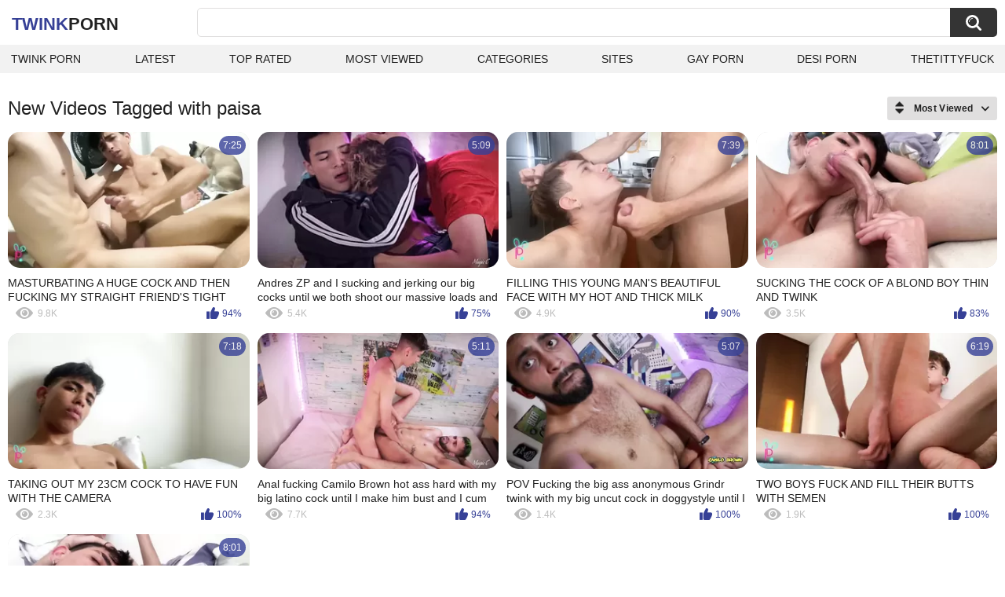

--- FILE ---
content_type: text/html; charset=utf-8
request_url: https://twinkporn.one/tags/paisa/
body_size: 3156
content:
<!DOCTYPE html>
<html lang="en">
<head>
	<title>Paisa videos</title>
	<meta http-equiv="Content-Type" content="text/html; charset=utf-8">
	<meta name="description" content="Twink porn videos & Gay porn">
	<meta name="keywords" content="paisa">
	<meta name="viewport" content="width=device-width, initial-scale=1">
	<meta name="robots" content=”max-snippet:-1, max-image-preview:large, max-video-preview:-1">
	<link rel="apple-touch-icon" sizes="180x180" href="/apple-touch-icon.png">
	<link rel="icon" type="image/png" sizes="32x32" href="/favicon-32x32.png">
	<link rel="icon" type="image/png" sizes="16x16" href="/favicon-16x16.png">
	<link rel="manifest" href="/site.webmanifest">
	<link rel="icon" href="https://twinkporn.one/favicon.ico" type="image/x-icon">
	<link rel="shortcut icon" href="https://twinkporn.one/favicon.ico" type="image/x-icon">

	<link href="https://twinkporn.one/static/styles/all-responsive-white.css?v=1768546796" rel="stylesheet" type="text/css">
	<script>
		var pageContext = {
															loginUrl: 'https://twinkporn.one/login-required/',
			animation: '200'
		};
	</script>
			<link href="https://twinkporn.one/tags/paisa/" rel="canonical">
	


</head>
<body>

<div class="container">
	<div class="header">
		<div class="header-inner">
			<div class="logo">
				<a href="https://twinkporn.one/" style="font-family: 'Assistant', sans-serif; text-align: center; padding: 0; text-decoration: none; transition: 0.15s ease; color: var(--hover); font-weight: bold; text-transform: uppercase; vertical-align: top; height: 30px; line-height: 30px; font-size: 22px; float: left; margin: 5px 0 0 5px;">Twink<span style="color: #212121;">Porn</span></a>
			</div>
			<div class="search">
				<form id="search_form" action="https://twinkporn.one/search/" method="get" data-url="https://twinkporn.one/search/%QUERY%/">
					<span class="search-button">Search</span>
					<div class="search-text"><input type="text" name="q" placeholder="Search" value=""></div>
				</form>
			</div>
		</div>
		<nav>
			<div class="navigation">
				<button class="button">
					<span class="icon">
						<span class="ico-bar"></span>
						<span class="ico-bar"></span>
						<span class="ico-bar"></span>
					</span>
				</button>
								<ul class="primary">
					<li >
						<a href="https://twinkporn.one/" id="item1">Twink Porn</a>
					</li>
					<li >
						<a href="https://twinkporn.one/latest-updates/" id="item2">Latest</a>
					</li>
					<li >
						<a href="https://twinkporn.one/top-rated/" id="item3">Top Rated</a>
					</li>
					<li >
						<a href="https://twinkporn.one/most-popular/" id="item4">Most Viewed</a>
					</li>
																<li >
							<a href="https://twinkporn.one/categories/" id="item6">Categories</a>
						</li>
																<li >
							<a href="https://twinkporn.one/sites/" id="item7">Sites</a>
						</li>
																																				<li>
							<a href="https://gay0day.com" title="gay porn">Gay Porn</a>
						</li>
						<li>
							<a href="https://desiporn.one" title="indian porn">Desi Porn</a>
						</li>
						<li>
							<a href="https://thetittyfuck.com" title="tits porn">thetittyfuck</a>
						</li>
				</ul>
			</div>
		</nav>
	</div>

<div class="content">
	<div class="main-content">
		<div class="main-container">
						<div id="list_videos_common_videos_list">
				
					<div class="headline">
		<h1>			New Videos Tagged with paisa		</h1>
		
																		<div class="sort">
						<span class="icon type-sort"></span>
						<strong>Most Viewed</strong>
						<ul id="list_videos_common_videos_list_sort_list">
																								<li>
										<a data-action="ajax" data-container-id="list_videos_common_videos_list_sort_list" data-block-id="list_videos_common_videos_list" data-parameters="sort_by:post_date">Latest</a>
									</li>
																																<li>
										<a data-action="ajax" data-container-id="list_videos_common_videos_list_sort_list" data-block-id="list_videos_common_videos_list" data-parameters="sort_by:video_viewed">Most Viewed</a>
									</li>
																																<li>
										<a data-action="ajax" data-container-id="list_videos_common_videos_list_sort_list" data-block-id="list_videos_common_videos_list" data-parameters="sort_by:rating">Top Rated</a>
									</li>
																																<li>
										<a data-action="ajax" data-container-id="list_videos_common_videos_list_sort_list" data-block-id="list_videos_common_videos_list" data-parameters="sort_by:duration">Longest</a>
									</li>
																																<li>
										<a data-action="ajax" data-container-id="list_videos_common_videos_list_sort_list" data-block-id="list_videos_common_videos_list" data-parameters="sort_by:most_commented">Most Commented</a>
									</li>
																																<li>
										<a data-action="ajax" data-container-id="list_videos_common_videos_list_sort_list" data-block-id="list_videos_common_videos_list" data-parameters="sort_by:most_favourited">Most Favorited</a>
									</li>
																					</ul>
					</div>
				
										</div>
<div class="box">
	<div class="list-videos">
		<div class="margin-fix" id="list_videos_common_videos_list_items">
															<div class="item   ">
						<a href="https://twinkporn.one/videos/12299/masturbating-a-huge-cock-and-then-fucking-my-straight-friend-s-tight-ass/" title="MASTURBATING A HUGE COCK AND THEN FUCKING MY STRAIGHT FRIEND'S TIGHT ASS" data-rt="1:2c8d63ec93028cf593fa06c9ab7db742:0:12299:1:tag12864" target="_blank">
							<div class="img">
																	<img class="thumb lazy-load" src="[data-uri]" data-original="https://twinkporn.one/contents/videos_screenshots/12000/12299/320x180/10.jpg" data-webp="https://twinkporn.one/contents/videos_screenshots/12000/12299/336x189/10.jpg" alt="MASTURBATING A HUGE COCK AND THEN FUCKING MY STRAIGHT FRIEND'S TIGHT ASS"    width="320" height="180">
																																																	<div class="duration">7:25</div>
							</div>
							<strong class="title">
								MASTURBATING A HUGE COCK AND THEN FUCKING MY STRAIGHT FRIEND'S TIGHT ASS
							</strong>
							<div class="wrap">
								<div class="views">9.8K</div>

																								<div class="rating positive">
									94%
								</div>

							</div>
						</a>
											</div>
									<div class="item   ">
						<a href="https://twinkporn.one/videos/14208/andres-zp-and-i-sucking-and-jerking-our-big-cocks-until-we-both-shoot-our-massive-loads-and-cover-his-cute-face-in-cum-magic-c/" title="Andres ZP and I sucking and jerking our big cocks until we both shoot our massive loads and cover his cute face in cum - Magic C" data-rt="2:2c8d63ec93028cf593fa06c9ab7db742:0:14208:1:tag12864" target="_blank">
							<div class="img">
																	<img class="thumb lazy-load" src="[data-uri]" data-original="https://twinkporn.one/contents/videos_screenshots/14000/14208/320x180/1.jpg" data-webp="https://twinkporn.one/contents/videos_screenshots/14000/14208/336x189/1.jpg" alt="Andres ZP and I sucking and jerking our big cocks until we both shoot our massive loads and cover his cute face in cum - Magic C"    width="320" height="180">
																																																	<div class="duration">5:09</div>
							</div>
							<strong class="title">
								Andres ZP and I sucking and jerking our big cocks until we both shoot our massive loads and cover his cute face in cum - Magic C
							</strong>
							<div class="wrap">
								<div class="views">5.4K</div>

																								<div class="rating positive">
									75%
								</div>

							</div>
						</a>
											</div>
									<div class="item   ">
						<a href="https://twinkporn.one/videos/12159/filling-this-young-man-s-beautiful-face-with-my-hot-and-thick-milk/" title="FILLING THIS YOUNG MAN'S BEAUTIFUL FACE WITH MY HOT AND THICK MILK" data-rt="3:2c8d63ec93028cf593fa06c9ab7db742:0:12159:1:tag12864" target="_blank">
							<div class="img">
																	<img class="thumb lazy-load" src="[data-uri]" data-original="https://twinkporn.one/contents/videos_screenshots/12000/12159/320x180/15.jpg" data-webp="https://twinkporn.one/contents/videos_screenshots/12000/12159/336x189/15.jpg" alt="FILLING THIS YOUNG MAN'S BEAUTIFUL FACE WITH MY HOT AND THICK MILK"    width="320" height="180">
																																																	<div class="duration">7:39</div>
							</div>
							<strong class="title">
								FILLING THIS YOUNG MAN'S BEAUTIFUL FACE WITH MY HOT AND THICK MILK
							</strong>
							<div class="wrap">
								<div class="views">4.9K</div>

																								<div class="rating positive">
									90%
								</div>

							</div>
						</a>
											</div>
									<div class="item   ">
						<a href="https://twinkporn.one/videos/12487/sucking-the-cock-of-a-blond-boy-thin-and-twink/" title="SUCKING THE COCK OF A BLOND BOY THIN AND TWINK" data-rt="4:2c8d63ec93028cf593fa06c9ab7db742:0:12487:1:tag12864" target="_blank">
							<div class="img">
																	<img class="thumb lazy-load" src="[data-uri]" data-original="https://twinkporn.one/contents/videos_screenshots/12000/12487/320x180/3.jpg" data-webp="https://twinkporn.one/contents/videos_screenshots/12000/12487/336x189/3.jpg" alt="SUCKING THE COCK OF A BLOND BOY THIN AND TWINK"    width="320" height="180">
																																																	<div class="duration">8:01</div>
							</div>
							<strong class="title">
								SUCKING THE COCK OF A BLOND BOY THIN AND TWINK
							</strong>
							<div class="wrap">
								<div class="views">3.5K</div>

																								<div class="rating positive">
									83%
								</div>

							</div>
						</a>
											</div>
									<div class="item   ">
						<a href="https://twinkporn.one/videos/11174/taking-out-my-23cm-cock-to-have-fun-with-the-camera/" title="TAKING OUT MY 23CM COCK TO HAVE FUN WITH THE CAMERA" data-rt="5:2c8d63ec93028cf593fa06c9ab7db742:0:11174:1:tag12864" target="_blank">
							<div class="img">
																	<img class="thumb lazy-load" src="[data-uri]" data-original="https://twinkporn.one/contents/videos_screenshots/11000/11174/320x180/13.jpg" data-webp="https://twinkporn.one/contents/videos_screenshots/11000/11174/336x189/13.jpg" alt="TAKING OUT MY 23CM COCK TO HAVE FUN WITH THE CAMERA"    width="320" height="180">
																																																	<div class="duration">7:18</div>
							</div>
							<strong class="title">
								TAKING OUT MY 23CM COCK TO HAVE FUN WITH THE CAMERA
							</strong>
							<div class="wrap">
								<div class="views">2.3K</div>

																								<div class="rating positive">
									100%
								</div>

							</div>
						</a>
											</div>
									<div class="item   ">
						<a href="https://twinkporn.one/videos/14562/anal-fucking-camilo-brown-hot-ass-hard-with-my-big-latino-cock-until-i-make-him-bust-and-i-cum-all-over-his-hole/" title="Anal fucking Camilo Brown hot ass hard with my big latino cock until I make him bust and I cum all over his hole" data-rt="6:2c8d63ec93028cf593fa06c9ab7db742:0:14562:1:tag12864" target="_blank">
							<div class="img">
																	<img class="thumb lazy-load" src="[data-uri]" data-original="https://twinkporn.one/contents/videos_screenshots/14000/14562/320x180/12.jpg" data-webp="https://twinkporn.one/contents/videos_screenshots/14000/14562/336x189/12.jpg" alt="Anal fucking Camilo Brown hot ass hard with my big latino cock until I make him bust and I cum all over his hole"    width="320" height="180">
																																																	<div class="duration">5:11</div>
							</div>
							<strong class="title">
								Anal fucking Camilo Brown hot ass hard with my big latino cock until I make him bust and I cum all over his hole
							</strong>
							<div class="wrap">
								<div class="views">7.7K</div>

																								<div class="rating positive">
									94%
								</div>

							</div>
						</a>
											</div>
									<div class="item   ">
						<a href="https://twinkporn.one/videos/9822/pov-fucking-the-big-ass-anonymous-grindr-twink-with-my-big-uncut-cock-in-doggystyle-until-i-cum/" title="POV Fucking the big ass anonymous Grindr twink with my big uncut cock in doggystyle until I cum" data-rt="7:2c8d63ec93028cf593fa06c9ab7db742:0:9822:1:tag12864" target="_blank">
							<div class="img">
																	<img class="thumb lazy-load" src="[data-uri]" data-original="https://twinkporn.one/contents/videos_screenshots/9000/9822/320x180/9.jpg" data-webp="https://twinkporn.one/contents/videos_screenshots/9000/9822/336x189/9.jpg" alt="POV Fucking the big ass anonymous Grindr twink with my big uncut cock in doggystyle until I cum"    width="320" height="180">
																																																	<div class="duration">5:07</div>
							</div>
							<strong class="title">
								POV Fucking the big ass anonymous Grindr twink with my big uncut cock in doggystyle until I cum
							</strong>
							<div class="wrap">
								<div class="views">1.4K</div>

																								<div class="rating positive">
									100%
								</div>

							</div>
						</a>
											</div>
									<div class="item   ">
						<a href="https://twinkporn.one/videos/12477/two-boys-fuck-and-fill-their-butts-with-semen/" title="TWO BOYS FUCK AND FILL THEIR BUTTS WITH SEMEN" data-rt="8:2c8d63ec93028cf593fa06c9ab7db742:0:12477:1:tag12864" target="_blank">
							<div class="img">
																	<img class="thumb lazy-load" src="[data-uri]" data-original="https://twinkporn.one/contents/videos_screenshots/12000/12477/320x180/13.jpg" data-webp="https://twinkporn.one/contents/videos_screenshots/12000/12477/336x189/13.jpg" alt="TWO BOYS FUCK AND FILL THEIR BUTTS WITH SEMEN"    width="320" height="180">
																																																	<div class="duration">6:19</div>
							</div>
							<strong class="title">
								TWO BOYS FUCK AND FILL THEIR BUTTS WITH SEMEN
							</strong>
							<div class="wrap">
								<div class="views">1.9K</div>

																								<div class="rating positive">
									100%
								</div>

							</div>
						</a>
											</div>
				
					<div class="item   ">
						<a href="https://twinkporn.one/videos/12486/biting-the-nipples-of-a-hot-young-man-and-then-fuck-hard-and-without-condom/" title="BITING THE NIPPLES OF A HOT YOUNG MAN AND THEN FUCK HARD AND WITHOUT CONDOM" data-rt="9:2c8d63ec93028cf593fa06c9ab7db742:0:12486:1:tag12864" target="_blank">
							<div class="img">
																	<img class="thumb lazy-load" src="[data-uri]" data-original="https://twinkporn.one/contents/videos_screenshots/12000/12486/320x180/5.jpg" data-webp="https://twinkporn.one/contents/videos_screenshots/12000/12486/336x189/5.jpg" alt="BITING THE NIPPLES OF A HOT YOUNG MAN AND THEN FUCK HARD AND WITHOUT CONDOM"    width="320" height="180">
																																																	<div class="duration">8:01</div>
							</div>
							<strong class="title">
								BITING THE NIPPLES OF A HOT YOUNG MAN AND THEN FUCK HARD AND WITHOUT CONDOM
							</strong>
							<div class="wrap">
								<div class="views">2.1K</div>

																								<div class="rating positive">
									100%
								</div>

							</div>
						</a>
											</div>
												</div>
	</div>
</div>
					</div>
		</div>
	</div>
</div>

	<div class="footer-margin">
					<div class="content">
                             
                             
			</div>
			</div>
</div>
<div class="footer">
	<div class="footer-wrap">
		<ul class="nav">
			
<li><a href="https://dmca.name" target="_blank" rel="noindex nofollow">Support & DMCA</a></li>
<li><a href="https://twinkporn.one/terms/">Terms</a></li>
		</ul>
		<div class="copyright">
			2005-2026 <a href="https://twinkporn.one/">Twink Porn</a><br>
			All rights reserved.
		</div>
	</div>

		<script src="https://twinkporn.one/static/js/main.deps.js?v=8.6"></script>
	<script src="https://twinkporn.one/static/js/main.js?v=1768546796"></script>
	<script src="https://twinkporn.one/static/js/custom.js?v=1768546796"></script>
<script defer data-domain="twinkporn.one" src="https://userflow.one/assets/flow.js"></script>
</div>

</body>
</html>